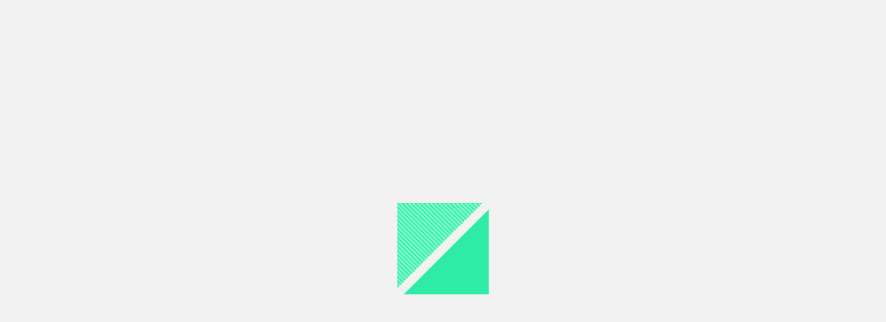

--- FILE ---
content_type: text/javascript; charset=utf-8
request_url: https://market.satair.com/_nuxt/SqfnADID.js
body_size: 1182
content:
import{d as m,bm as p,b as f,h as v,g,r as k,s as i,c as l,o as n,Y as N,Z as w,m as M,x as _,G as b}from"./D3t1gk31.js";const x=["is","href"],S={key:0,class:"market__label"},H=m({__name:"market-header-logo",props:{routeName:{},showLabel:{type:Boolean,default:!0}},setup(t){const a=t,d=p(),c=f(),o=v(),s=g(),u=()=>{a.routeName==="main"?o.path!=="/"&&s.push({path:"/"}):a.routeName!==o.name&&(s.push({name:a.routeName}),d.clearSearchResult())},h=()=>{c.setNavigationDropdownId({id:null}),a.routeName&&u()};return(z,e)=>{const r=k("ui-test");return i((n(),l("a",{is:t.routeName?"a":"div",class:"market",href:t.routeName||"",onClick:e[0]||(e[0]=N(B=>h(),["prevent"]))},[e[2]||(e[2]=w('<svg class="market__logo" xmlns="http://www.w3.org/2000/svg" viewBox="0 0 163 163" data-v-611d174e><path fill="#2eeca5" d="M0 163h163V0H0z" data-v-611d174e></path><path fill="#7ef9cb" d="M0 163L163 0H0" data-v-611d174e></path><path fill="#fff" d="M66 66h63v63H66z" data-v-611d174e></path><path fill="#2e2e2e" d="M34 34h63v63H34z" data-v-611d174e></path><path opacity=".5" fill="#fff" d="M66 66h31v31H66z" data-v-611d174e></path></svg>',1)),t.showLabel?i((n(),l("span",S,[...e[1]||(e[1]=[_("Market",-1)])])),[[r,"market-label"]]):M("",!0)],8,x)),[[r,"logo-link"]])}}}),L=b(H,[["__scopeId","data-v-611d174e"]]);export{L as M};
